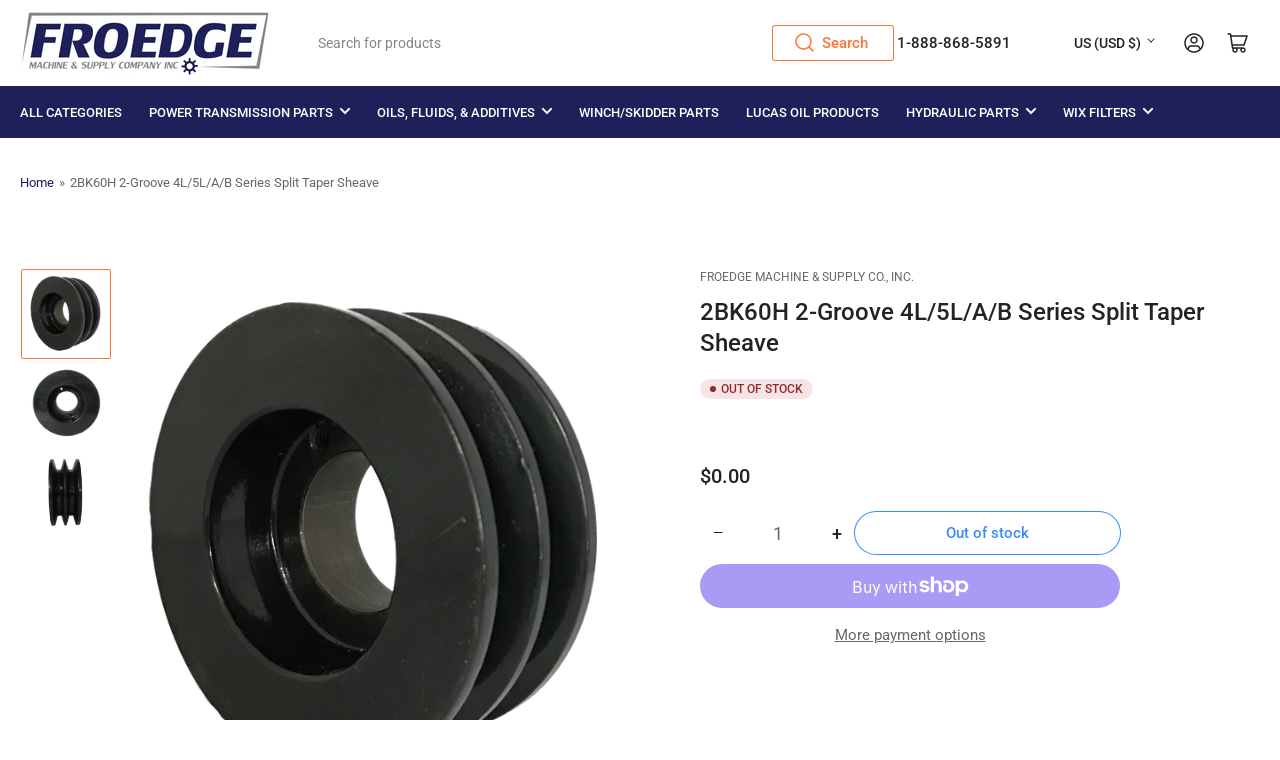

--- FILE ---
content_type: text/css
request_url: https://froedge.shop/cdn/shop/t/21/assets/component-pills.css?v=128072619616111118891703123103
body_size: -160
content:
.pill-nav{display:flex;align-items:center;padding-left:1px}.setting-buttons-outline .pill-nav{grid-column-gap:.1rem}.pill-nav-item{flex:none;display:inline-flex;justify-content:center;align-items:center;padding:1.2rem 1.5rem;cursor:pointer;border:none;text-decoration:none;height:auto;font-size:calc(var(--font-body-scale) * 1.5rem);line-height:calc(1 + .2 / var(--font-body-scale));background:rgb(var(--color-background));color:rgb(var(--color-foreground-alt));box-shadow:0 0 0 .1rem var(--color-border),0 3px 0 var(--color-box-shadow);position:relative;font-family:var(--font-buttons-family)}.setting-buttons-outline .pill-nav-item{background-color:transparent;color:currentColor}@media (min-width: 990px){.pill-nav-item{padding:1.2rem 2.5rem}}.pill-nav-item:hover:not(.pill-nav-item-disabled){box-shadow:0 0 0 .2rem var(--color-border),0 3px 0 var(--color-box-shadow);z-index:2}.pill-nav-item.is-active{background-color:rgb(var(--color-button));color:rgb(var(--color-button-text));z-index:2}.setting-buttons-outline .pill-nav-item.is-active{background:transparent;color:rgb(var(--color-button));box-shadow:0 0 0 .1rem rgb(var(--color-button)),0 3px 0 var(--color-box-shadow)}.setting-buttons-outline .pill-nav-item:hover.is-active{box-shadow:0 0 0 .2rem rgb(var(--color-button)),0 3px 0 var(--color-box-shadow)}.setting-buttons-outline [class^=color-accent] .pill-nav-item.is-active{background-color:rgb(var(--color-background));color:rgb(var(--color-foreground-alt))}.pill-nav-item:first-child{border-top-left-radius:var(--buttons-radius);border-bottom-left-radius:var(--buttons-radius)}.pill-nav-item:last-child{border-top-right-radius:var(--buttons-radius);border-bottom-right-radius:var(--buttons-radius)}.pill-nav-item-disabled{cursor:not-allowed}.pill-nav-item-disabled>*{opacity:.5}.pill-nav-slider .pill-nav-item{padding:1.2rem 1.6rem}.pill-nav-slider-inline-nav{opacity:0;transition:opacity .18s ease}.pill-nav-slider-inline-nav .pill-nav-item{position:absolute;top:50%;z-index:5;border-radius:var(--buttons-radius);background:rgb(var(--color-background));color:rgb(var(--color-foreground-alt))}.pill-nav-slider-inline-nav .pill-nav-item-prev{left:0;transform:translate(-1rem) translateY(calc(-50% - 10px))}.pill-nav-slider-inline-nav .pill-nav-item-next{right:0;transform:translate(1rem) translateY(calc(-50% - 10px))}.pill-nav-slider-offset-negative .pill-nav-item-prev{left:0;transform:translate(-1rem) translateY(calc(-50% - 2rem - 10px))}.pill-nav-slider-offset-negative .pill-nav-item-next{transform:translate(1rem) translateY(calc(-50% - 2rem - 10px))}
/*# sourceMappingURL=/cdn/shop/t/21/assets/component-pills.css.map?v=128072619616111118891703123103 */
